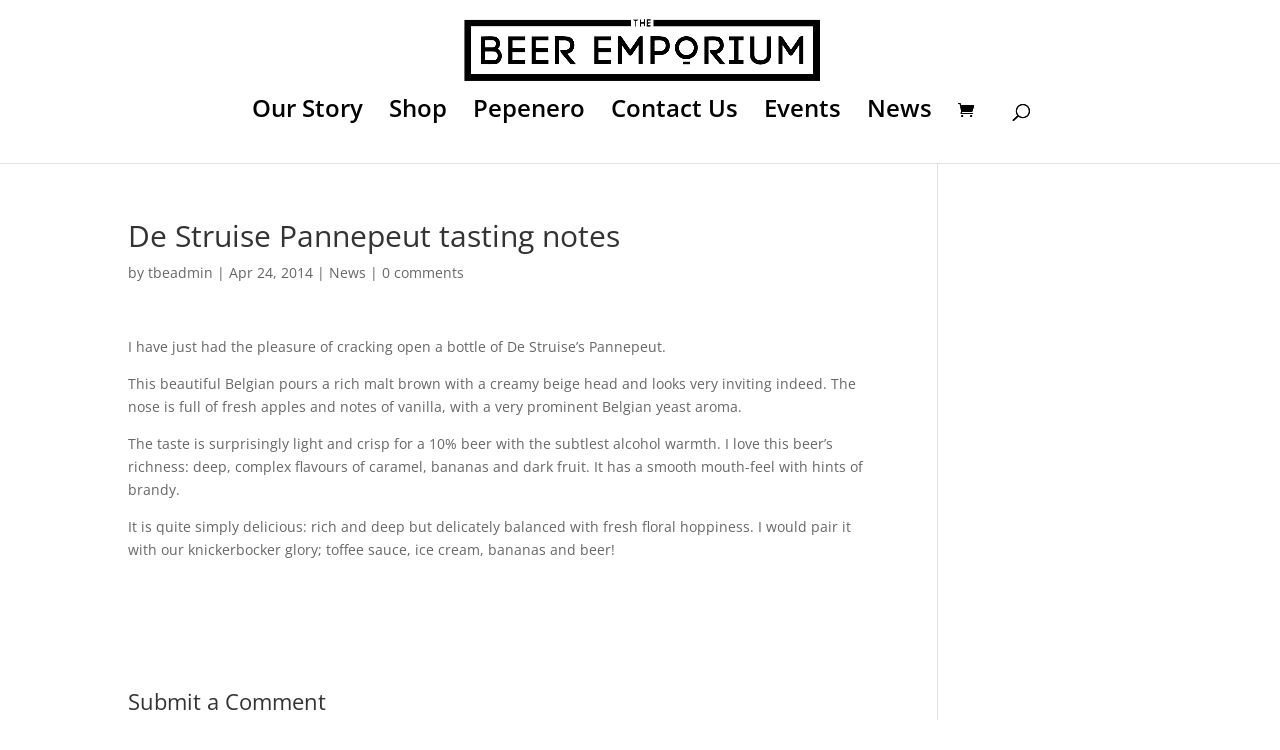

--- FILE ---
content_type: text/css
request_url: https://thebeeremporium.net/wp-content/uploads/useanyfont/uaf.css?ver=1764303233
body_size: 279
content:
				@font-face {
					font-family: 'tbe';
					src: url('/wp-content/uploads/useanyfont/458TBE.woff2') format('woff2'),
						url('/wp-content/uploads/useanyfont/458TBE.woff') format('woff');
					  font-display: auto;
				}

				.tbe{font-family: 'tbe' !important;}

		